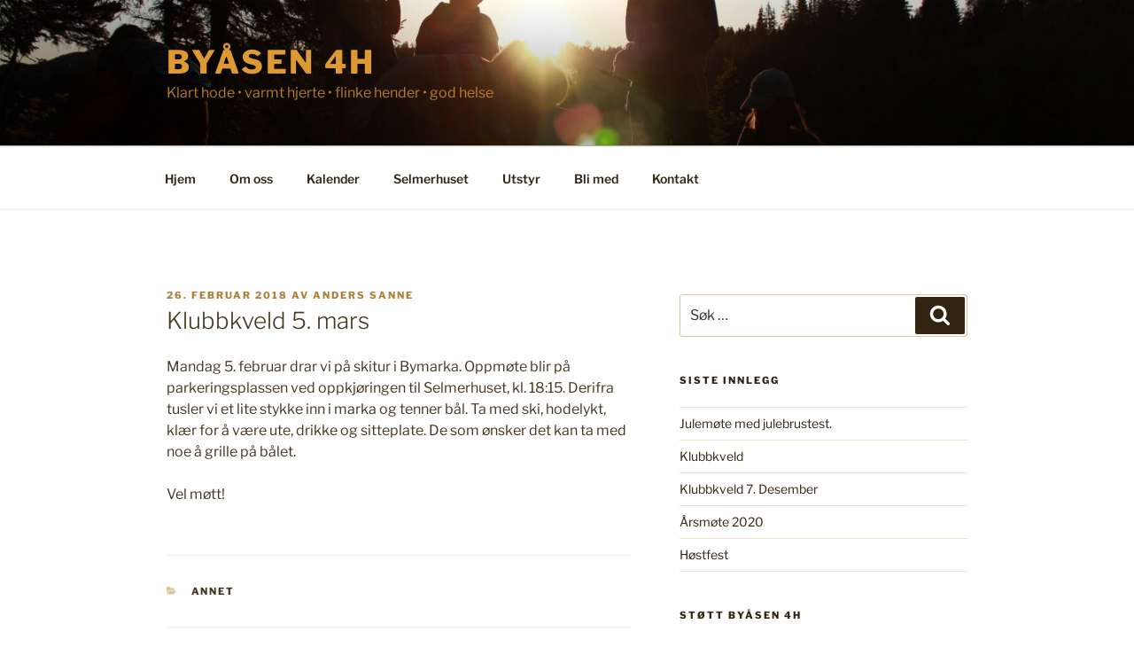

--- FILE ---
content_type: text/plain
request_url: https://www.google-analytics.com/j/collect?v=1&_v=j102&a=1675460982&t=pageview&_s=1&dl=https%3A%2F%2Fbyasen4h.org%2F2018%2Fklubbkveld-5-mars%2F&ul=en-us%40posix&dt=Klubbkveld%205.%20mars%20%E2%80%93%20By%C3%A5sen%204H&sr=1280x720&vp=1280x720&_u=IEBAAEABAAAAACAAI~&jid=1014104233&gjid=1112102203&cid=1543434418.1770133062&tid=UA-87785606-1&_gid=57869924.1770133062&_r=1&_slc=1&z=537736424
body_size: -449
content:
2,cG-94H12JT81S